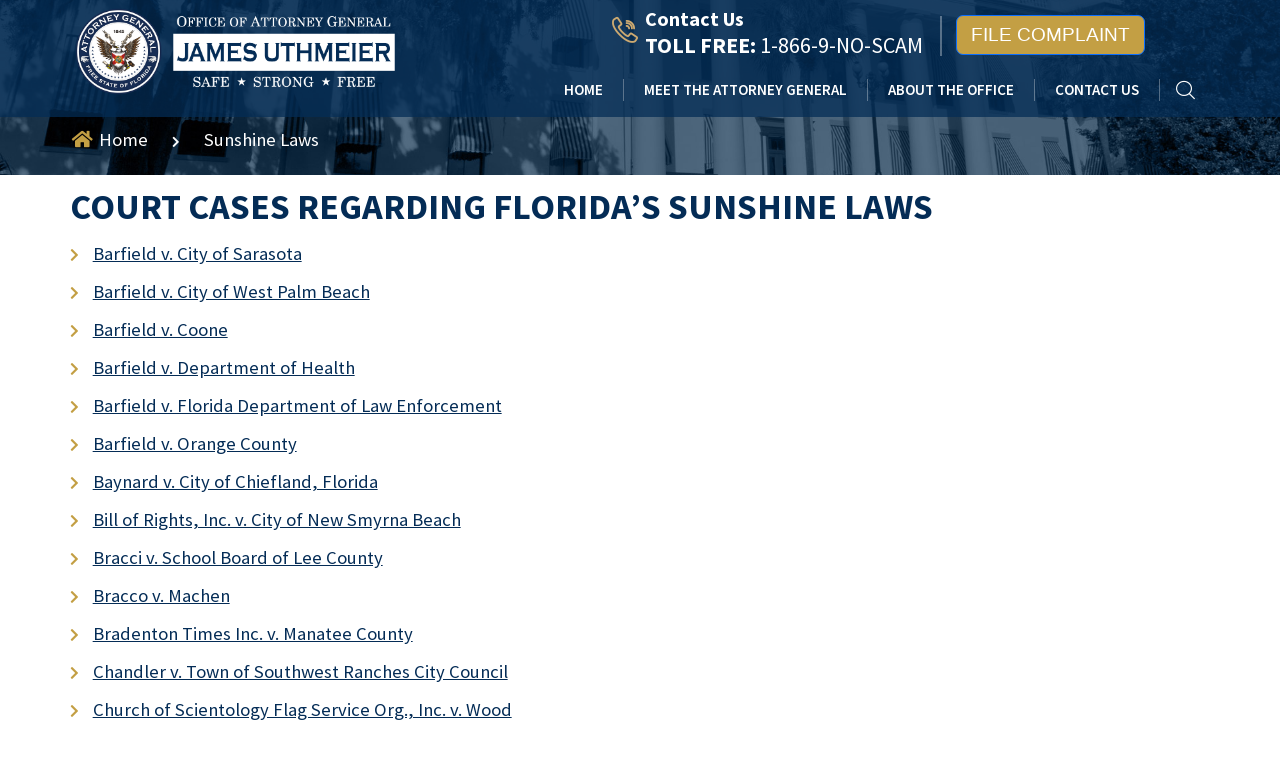

--- FILE ---
content_type: text/html; charset=UTF-8
request_url: https://www.myfloridalegal.com/sunshine-laws
body_size: 53781
content:
<!DOCTYPE html>
<html lang="en" dir="ltr" prefix="content: http://purl.org/rss/1.0/modules/content/  dc: http://purl.org/dc/terms/  foaf: http://xmlns.com/foaf/0.1/  og: http://ogp.me/ns#  rdfs: http://www.w3.org/2000/01/rdf-schema#  schema: http://schema.org/  sioc: http://rdfs.org/sioc/ns#  sioct: http://rdfs.org/sioc/types#  skos: http://www.w3.org/2004/02/skos/core#  xsd: http://www.w3.org/2001/XMLSchema# ">
  <head>
    <meta charset="utf-8" />
<meta name="Generator" content="Drupal 9 (https://www.drupal.org)" />
<meta name="MobileOptimized" content="width" />
<meta name="HandheldFriendly" content="true" />
<meta name="viewport" content="width=device-width, initial-scale=1.0" />
<link rel="icon" href="/sites/default/files/logo.ico" type="image/vnd.microsoft.icon" />

    <title>Court Cases Regarding Florida’s Sunshine Laws | My Florida Legal</title>
    <link rel="stylesheet" media="all" href="/core/themes/stable9/css/system/components/ajax-progress.module.css?t4vt1w" />
<link rel="stylesheet" media="all" href="/core/themes/stable9/css/system/components/align.module.css?t4vt1w" />
<link rel="stylesheet" media="all" href="/core/themes/stable9/css/system/components/autocomplete-loading.module.css?t4vt1w" />
<link rel="stylesheet" media="all" href="/core/themes/stable9/css/system/components/fieldgroup.module.css?t4vt1w" />
<link rel="stylesheet" media="all" href="/core/themes/stable9/css/system/components/container-inline.module.css?t4vt1w" />
<link rel="stylesheet" media="all" href="/core/themes/stable9/css/system/components/clearfix.module.css?t4vt1w" />
<link rel="stylesheet" media="all" href="/core/themes/stable9/css/system/components/details.module.css?t4vt1w" />
<link rel="stylesheet" media="all" href="/core/themes/stable9/css/system/components/hidden.module.css?t4vt1w" />
<link rel="stylesheet" media="all" href="/core/themes/stable9/css/system/components/item-list.module.css?t4vt1w" />
<link rel="stylesheet" media="all" href="/core/themes/stable9/css/system/components/js.module.css?t4vt1w" />
<link rel="stylesheet" media="all" href="/core/themes/stable9/css/system/components/nowrap.module.css?t4vt1w" />
<link rel="stylesheet" media="all" href="/core/themes/stable9/css/system/components/position-container.module.css?t4vt1w" />
<link rel="stylesheet" media="all" href="/core/themes/stable9/css/system/components/progress.module.css?t4vt1w" />
<link rel="stylesheet" media="all" href="/core/themes/stable9/css/system/components/reset-appearance.module.css?t4vt1w" />
<link rel="stylesheet" media="all" href="/core/themes/stable9/css/system/components/resize.module.css?t4vt1w" />
<link rel="stylesheet" media="all" href="/core/themes/stable9/css/system/components/sticky-header.module.css?t4vt1w" />
<link rel="stylesheet" media="all" href="/core/themes/stable9/css/system/components/system-status-counter.css?t4vt1w" />
<link rel="stylesheet" media="all" href="/core/themes/stable9/css/system/components/system-status-report-counters.css?t4vt1w" />
<link rel="stylesheet" media="all" href="/core/themes/stable9/css/system/components/system-status-report-general-info.css?t4vt1w" />
<link rel="stylesheet" media="all" href="/core/themes/stable9/css/system/components/tabledrag.module.css?t4vt1w" />
<link rel="stylesheet" media="all" href="/core/themes/stable9/css/system/components/tablesort.module.css?t4vt1w" />
<link rel="stylesheet" media="all" href="/core/themes/stable9/css/system/components/tree-child.module.css?t4vt1w" />
<link rel="stylesheet" media="all" href="/core/themes/stable9/css/views/views.module.css?t4vt1w" />
<link rel="stylesheet" media="all" href="/modules/contrib/sitewide_alert/css/sitewide_alert.css?t4vt1w" />
<link rel="stylesheet" media="all" href="https://cdn.jsdelivr.net/npm/@fortawesome/fontawesome-free@5.15.4/css/fontawesome.min.css" />
<link rel="stylesheet" media="all" href="/themes/custom/my_florida_legal/css/font-icons.css?t4vt1w" />
<link rel="stylesheet" media="all" href="/themes/custom/my_florida_legal/css/plugins.css?t4vt1w" />
<link rel="stylesheet" media="all" href="/themes/custom/my_florida_legal/css/style.css?t4vt1w" />
<link rel="stylesheet" media="all" href="/themes/custom/my_florida_legal/css/responsive.css?t4vt1w" />
<link rel="stylesheet" media="all" href="https://cdnjs.cloudflare.com/ajax/libs/bootstrap-datepicker/1.9.0/css/bootstrap-datepicker.min.css" />
<link rel="stylesheet" media="all" href="/sites/default/files/css_editor/my_florida_legal.css?t4vt1w" />

    <script src="/core/assets/vendor/jquery/jquery.min.js?v=3.6.3"></script>
<script src="/themes/custom/my_florida_legal/js/mfl.js?v=1.x"></script>

  </head>
  <body>
        <a href="#main-content" class="visually-hidden focusable">
      Skip to main content
    </a>
    
      <div class="dialog-off-canvas-main-canvas" data-off-canvas-main-canvas>
      <div>
    
        <div id="block-sitewidealert" class="settings-tray-editable" data-drupal-settingstray="editable">
    
        
            <div data-sitewide-alert></div>
        </div>

  </div>

<div class="body-wrapper layout-container mfl-container">
            <!-- DocID   -->
  <header role="banner"
        class="ltn__header-area ltn__header-5 ltn__header-logo-and-mobile-menu-in-mobile ltn__header-transparent ltn__header-logo-and-mobile-menu gradient-color-4---">
    <!-- ltn__header-top-area start -->
                    <div class="ltn__header-top-area top-area-color-white">
    <div class="container">
        <div class="row d-flex justify-content-end">
            <div class="col-md-12 d-flex justify-content-end">
                <div class="ltn__top-bar-menu">
                                        
                    <ul>
                        
                        <li class="postion_relative">
                            
                            <a href="#"><span class="top_call_icon">
                                <i class="icon-call color_prime">Call</i> </span>
                            </a>
                            <div class="number_1"><a href="#">Contact Us </a>
                                <h4 class="text-white h4_style"><a href="#">
                                     <span style="font-weight: 400;"><strong>TOLL FREE: </strong> 1-866-9-NO-SCAM</span> </a>
                                </h4>
                            </div>                      

                            <div class="border_right">&nbsp;</div>
                        </li>

                        <li class="border_none">
                                                        <a class="btn btn-primary covid_button text-uppercase"
                                href="/page/E3EB45228E9229DD85257B05006E32EC">File Complaint</a>
                        </li>

                        <li class="border_none">
                            
                            <div id="google_translate_element"></div>
                            
                            <script type="text/javascript" src="//translate.google.com/translate_a/element.js?cb=googleTranslateElementInit"></script>
                            <script type="text/javascript">
                                function googleTranslateElementInit() {
                                    new google.translate.TranslateElement({
                                        pageLanguage: 'en',
										includedLanguages: 'es,en',                                        layout: google.translate.TranslateElement.InlineLayout.SIMPLE
                                    }, 'google_translate_element');
                                }
                            </script>                           

                        </li>

                        <li class="border_none">
                            <div class="ltn__social-media mt-20">
                            <ul>
                                <li>
                                                                </li>
                            </ul>
                            </div>
                        </li>
                    </ul>

                </div>
            </div>
        </div>
    </div>
</div> 



                     
                <!-- ltn__header-top-area end -->
    <!-- ltn__header-middle-area start -->
<div class="ltn__header-middle-area">
    <div class="container bg_menu position-relative">
        <div class="site-logo-wrap">
            <div class="site-logo">
                <a href="/"><img src="/img/oag-seal-left.png" alt="Logo" style="width: 350px; margin-left:-30px;"></a>
            </div>
        </div>

        <div class="row d-flex justify-content-end">

            <div
                class="col-md-12 d-flex justify-content-end header-menu-column menu-color-white position-relative">
                                <div class="header-menu d-none d-xl-block">
                    
                                         
                    <nav>
                        <div class="ltn__main-menu">
                            <ul>
                                                                    <li class="menu-icon"><a href="/">Home</a>
                                                                        </li>
                                                                       
                                                                    <li class="menu-icon"><a href="/ag-bio">Meet the Attorney General</a>
                                                                                                                                                                                                                                                                                            
                                                                                    <ul>
                                                                                
                                                                                                                                    <li><a href="/ag-bio">Attorney General James Uthmeier</a></li>
                                                                                                                                                                                <li><a href="/official-photo">Official Photo</a></li>
                                                                                    
                                        </ul>
                                                                        </li>
                                                                       
                                                                    <li class="menu-icon"><a href="#about">About the Office</a>
                                                                                                                                                                                                                                                                                                                                                                                                                                                                                                                                                                                                                                                                    
                                                                                    <ul class="mega-menu">
                                                                                
                                                                                    
                                                    <li><span class="subheader">Departments</span>
                                                        <ul>
                                                                                                                    <li><a href="/page/legal-opinions">AG Opinions</a></li>
                                                                                                                    <li><a href="/antitrust">Antitrust</a></li>
                                                                                                                    <li><a href="/civil-legal-services">Civil Legal Services</a></li>
                                                                                                                    <li><a href="/civil-litigation-division">Civil Litigation</a></li>
                                                                                                                    <li><a href="/consumer-protection">Consumer Protection</a></li>
                                                                                                                    <li><a href="/criminal-appeals">Criminal Appeals</a></li>
                                                                                                                    <li><a href="/litigation-services">Litigation Services </a></li>
                                                                                                                    <li><a href="/medicaid-fraud-control-unit">Medicaid Fraud</a></li>
                                                                                                                    <li><a href="https://legacy.myfloridalegal.com/Contact.nsf/ParentalRights?OpenForm=">Parental Rights</a></li>
                                                                                                                    <li><a href="/solicitor-general">Solicitor General</a></li>
                                                                                                                    <li><a href="/statewide-prosecution">Statewide Prosecution</a></li>
                                                                                                                </ul>
                                                    </li>
                                               
                                                                                                                                
                                                    <li><span class="subheader">Programs</span>
                                                        <ul>
                                                                                                                    <li><a href="/home-page/back-the-blue">Back the Blue</a></li>
                                                                                                                    <li><a href="https://beafloridahero.com/">Be a Florida Hero</a></li>
                                                                                                                    <li><a href="/consumer-protection/consumer-alerts">Consumer Alerts</a></li>
                                                                                                                    <li><a href="/criminal-justice">Criminal Justice Programs</a></li>
                                                                                                                    <li><a href="/consumer-protection/mvap">Military and Veterans Assistance Program</a></li>
                                                                                                                    <li><a href="/seniors-vs-crime">Seniors vs. Crime</a></li>
                                                                                                                    <li><a href="/cold-case-investigations-unit">Cold Case Investigations Unit</a></li>
                                                                                                                </ul>
                                                    </li>
                                               
                                                                                                                                
                                                    <li><span class="subheader">Services</span>
                                                        <ul>
                                                                                                                    <li><a href="/civil-rights">Civil Rights</a></li>
                                                                                                                    <li><a href="/human-trafficking">Human Trafficking Prevention and Awareness</a></li>
                                                                                                                    <li><a href="/identity-theft/identity-theft">Identity Theft</a></li>
                                                                                                                    <li><a href="/lemon-law">Lemon Law</a></li>
                                                                                                                    <li><a href="/overview/office-of-inspector-general">Office of Inspector General</a></li>
                                                                                                                    <li><a href="/open-government">Open Government</a></li>
                                                                                                                    <li><a href="/victim-programs">Victims Services</a></li>
                                                                                                                </ul>
                                                    </li>
                                               
                                                                                    
                                        </ul>
                                                                        </li>
                                                                       
                                                                    <li class="menu-icon"><a href="/">Contact Us</a>
                                                                                                                                                                                                                                                                                                                                                                                                                                                                    
                                                                                    <ul>
                                                                                
                                                                                                                                    <li><a href="https://www.myfloridalegal.com/contact/offices">Addresses &amp; Phone Numbers</a></li>
                                                                                                                                                                                <li><a href="/how-to-contact-us/file-a-complaint">File A Complaint</a></li>
                                                                                                                                                                                <li><a href="/form/citizen-services-contact-form">General Inquiries</a></li>
                                                                                                                                                                                <li><a href="/overview/communications-office">Media Contact</a></li>
                                                                                    
                                        </ul>
                                                                        </li>
                                                                       
                                                                 <div class="header-search-wrap">
                                        <div class="header-search-1">
                                            <div class="search-icon">
                                                <i class="icon-search for-search-show"></i>
                                                <i class="icon-cancel  for-search-close"></i>
                                            </div>
                                        </div>
                                        <div class="header-search-1-form">
                                            <form id="top-search" method="get" action="/search/pages">
                                                <input type="text" id="search-keys" name="keys" value=""
                                                    placeholder="Search here..." />
                                                <button type="submit">
                                                    <span><i class="icon-search"></i></span>
                                                </button>
                                            </form>
                                        </div>
                                    </div>
                            </ul>
                        </div>
                    </nav>
                </div>
            </div>
            <div class="col-md-1 ltn__header-options ltn__header-options-2 mb-sm-20">
                <!-- header-search-1 -->



            </div>
            <div class="col--- ltn__header-options ltn__header-options-2 ">
                <!-- Mobile Menu Button -->
                <div class="mobile-menu-toggle d-xl-none">
                    <a href="#ltn__utilize-mobile-menu" class="ltn__utilize-toggle">
                        <svg viewBox="0 0 800 600">
                            <path
                                d="M300,220 C300,220 520,220 540,220 C740,220 640,540 520,420 C440,340 300,200 300,200"
                                id="top"></path>
                            <path d="M300,320 L540,320" id="middle"></path>
                            <path
                                d="M300,210 C300,210 520,210 540,210 C740,210 640,530 520,410 C440,330 300,190 300,190"
                                id="bottom"
                                transform="translate(480, 320) scale(1, -1) translate(-480, -318) "></path>
                        </svg>
                    </a>
                </div>
            </div>
        </div>
    </div>
</div>
<!-- ltn__header-middle-area end -->

<!-- Utilize Mobile Menu Start -->
<div id="ltn__utilize-mobile-menu" class="ltn__utilize ltn__utilize-mobile-menu">
    <div class="ltn__utilize-menu-inner ltn__scrollbar">
        <div class="ltn__utilize-menu-head">
            <div>
                <a href="#"><img src="/img/logo.png" alt="Logo"></a>
            </div>
            <button class="ltn__utilize-close">×</button>
        </div>
        <div class="ltn__utilize-menu-search-form">
            <form id="top-search2" method="get" action="/search/pages">
                <input type="text" id="search-keys2" name="keys" value="" placeholder="Search here..." >
                <button type="submit"><i class="fas fa-search"></i></button>
            </form>
        </div>
        <div class="ltn__utilize-menu">
            <ul>
                                    <li><a href="/">Home</a>
                                            </li>
                                    <li><a href="/ag-bio">Meet the Attorney General</a>
                                                    <ul class="sub-menu">                            
                                                                                                <li><a href="/ag-bio">Attorney General James Uthmeier</a></li>
                                                                                                                                <li><a href="/official-photo">Official Photo</a></li>
                                                                                        </ul>
                                            </li>
                                    <li><a href="#about">About the Office</a>
                                                    <ul class="sub-menu">                            
                                                                                                <li><a href="#" class="category_menu">Departments</a>
                                        <ul>
                                                                                            <li><a href="/page/legal-opinions">AG Opinions</a></li>
                                                                                            <li><a href="/antitrust">Antitrust</a></li>
                                                                                            <li><a href="/civil-legal-services">Civil Legal Services</a></li>
                                                                                            <li><a href="/civil-litigation-division">Civil Litigation</a></li>
                                                                                            <li><a href="/consumer-protection">Consumer Protection</a></li>
                                                                                            <li><a href="/criminal-appeals">Criminal Appeals</a></li>
                                                                                            <li><a href="/litigation-services">Litigation Services </a></li>
                                                                                            <li><a href="/medicaid-fraud-control-unit">Medicaid Fraud</a></li>
                                                                                            <li><a href="https://legacy.myfloridalegal.com/Contact.nsf/ParentalRights?OpenForm=">Parental Rights</a></li>
                                                                                            <li><a href="/solicitor-general">Solicitor General</a></li>
                                                                                            <li><a href="/statewide-prosecution">Statewide Prosecution</a></li>
                                                                                    </ul>
                                    </li>
                                                                                                                                <li><a href="#" class="category_menu">Programs</a>
                                        <ul>
                                                                                            <li><a href="/home-page/back-the-blue">Back the Blue</a></li>
                                                                                            <li><a href="https://beafloridahero.com/">Be a Florida Hero</a></li>
                                                                                            <li><a href="/consumer-protection/consumer-alerts">Consumer Alerts</a></li>
                                                                                            <li><a href="/criminal-justice">Criminal Justice Programs</a></li>
                                                                                            <li><a href="/consumer-protection/mvap">Military and Veterans Assistance Program</a></li>
                                                                                            <li><a href="/seniors-vs-crime">Seniors vs. Crime</a></li>
                                                                                            <li><a href="/cold-case-investigations-unit">Cold Case Investigations Unit</a></li>
                                                                                    </ul>
                                    </li>
                                                                                                                                <li><a href="#" class="category_menu">Services</a>
                                        <ul>
                                                                                            <li><a href="/civil-rights">Civil Rights</a></li>
                                                                                            <li><a href="/human-trafficking">Human Trafficking Prevention and Awareness</a></li>
                                                                                            <li><a href="/identity-theft/identity-theft">Identity Theft</a></li>
                                                                                            <li><a href="/lemon-law">Lemon Law</a></li>
                                                                                            <li><a href="/overview/office-of-inspector-general">Office of Inspector General</a></li>
                                                                                            <li><a href="/open-government">Open Government</a></li>
                                                                                            <li><a href="/victim-programs">Victims Services</a></li>
                                                                                    </ul>
                                    </li>
                                                                                        </ul>
                                            </li>
                                    <li><a href="/">Contact Us</a>
                                                    <ul class="sub-menu">                            
                                                                                                <li><a href="https://www.myfloridalegal.com/contact/offices">Addresses &amp; Phone Numbers</a></li>
                                                                                                                                <li><a href="/how-to-contact-us/file-a-complaint">File A Complaint</a></li>
                                                                                                                                <li><a href="/form/citizen-services-contact-form">General Inquiries</a></li>
                                                                                                                                <li><a href="/overview/communications-office">Media Contact</a></li>
                                                                                        </ul>
                                            </li>
                            </ul>
        </div>

    </div>
</div>
<!-- Utilize Mobile Menu End -->

<div class="ltn__utilize-overlay"></div>


    <div class="container">
<div class="row">
<div class="col-lg-12">
  <nav role="navigation" aria-labelledby="system-breadcrumb" class="home-breadcrumb">
    <h2 id="system-breadcrumb" class="visually-hidden">Breadcrumb</h2>
    <ol>
          <li>
                  <a class="text-white" href="/">
                        <span class="ltn__secondary-color">
              <i class="fas fa-home" aria-hidden="true"></i>
            </span>
                      Home</a>
              </li>
          <li>
                  <a class="text-white" href="/sunshine-laws">
                      Sunshine Laws</a>
              </li>
        </ol>
  </nav>
</div>
</div>
</div>

      </header>
      <div class="ltn__slide-item ltn__slide-item-2 ltn__slide-item-4 bg-image"></div>
    
  
    <div>
    <div data-drupal-messages-fallback class="hidden"></div>

  </div>

  

  
    <main role="main">
    <a id="main-content" tabindex="-1"></a>
    <div class="clearfix"></div>
            <section class="news_section">
            <div class="container">
                                <div class="row">
                    <div class="col-lg-12">
                                                
                        <div id="english-body"  class="layout-content">                       
                              <div>
    <div id="block-my-florida-legal-page-title">
      
    <h1 class="main_heading1 animated fadeIn">Court Cases Regarding Florida’s Sunshine Laws</h1>

  </div>
        <div id="block-my-florida-legal-content">
    
        
            

    <div class="views-element-container"><div class="js-view-dom-id-7a5eed00b7a7157d0d96b337ac8c2570fecdeaee0860afc72981a1159e5daa54 position-static">
  
  
  

  
  
  

  <div class="item-list">
  
  <ul>

          <li><div class="views-field views-field-title"><span class="field-content">
        <a href="/sunshine-laws/barfield-v-city-of-sarasota" hreflang="en">Barfield v. City of Sarasota</a>
    </span></div></li>
          <li><div class="views-field views-field-title"><span class="field-content">
        <a href="/sunshine-laws/barfield-v-city-of-west-palm-beach" hreflang="en">Barfield v. City of West Palm Beach</a>
    </span></div></li>
          <li><div class="views-field views-field-title"><span class="field-content">
        <a href="/sunshine-laws/barfield-v-coone" hreflang="en">Barfield v. Coone</a>
    </span></div></li>
          <li><div class="views-field views-field-title"><span class="field-content">
        <a href="/sunshine-laws/barfield-v-department-of-health" hreflang="en">Barfield v. Department of Health</a>
    </span></div></li>
          <li><div class="views-field views-field-title"><span class="field-content">
        <a href="/sunshine-laws/barfield-v-florida-department-of-law-enforcement" hreflang="en">Barfield v. Florida Department of Law Enforcement</a>
    </span></div></li>
          <li><div class="views-field views-field-title"><span class="field-content">
        <a href="/sunshine-laws/barfield-v-orange-county" hreflang="en">Barfield v. Orange County</a>
    </span></div></li>
          <li><div class="views-field views-field-title"><span class="field-content">
        <a href="/sunshine-laws/baynard-v-city-of-chiefland-florida" hreflang="en">Baynard v. City of Chiefland, Florida</a>
    </span></div></li>
          <li><div class="views-field views-field-title"><span class="field-content">
        <a href="/sunshine-laws/bill-of-rights-inc-v-city-of-new-smyrna-beach" hreflang="en">Bill of Rights, Inc. v. City of New Smyrna Beach</a>
    </span></div></li>
          <li><div class="views-field views-field-title"><span class="field-content">
        <a href="/sunshine-laws/bracci-v-school-board-of-lee-county" hreflang="en">Bracci v. School Board of Lee County</a>
    </span></div></li>
          <li><div class="views-field views-field-title"><span class="field-content">
        <a href="/sunshine-laws/bracco-v-machen" hreflang="en">Bracco v. Machen</a>
    </span></div></li>
          <li><div class="views-field views-field-title"><span class="field-content">
        <a href="/sunshine-laws/bradenton-times-inc-v-manatee-county" hreflang="en">Bradenton Times Inc. v. Manatee County</a>
    </span></div></li>
          <li><div class="views-field views-field-title"><span class="field-content">
        <a href="/sunshine-laws/chandler-v-town-of-southwest-ranches-city-council" hreflang="en">Chandler v. Town of Southwest Ranches City Council</a>
    </span></div></li>
          <li><div class="views-field views-field-title"><span class="field-content">
        <a href="/sunshine-laws/church-of-scientology-flag-service-org-inc-v-wood" hreflang="en">Church of Scientology Flag Service Org., Inc. v. Wood</a>
    </span></div></li>
          <li><div class="views-field views-field-title"><span class="field-content">
        <a href="/sunshine-laws/citizens-for-a-better-royal-palm-beach-inc-v-village-of-royal-palm-beach" hreflang="en">Citizens for a Better Royal Palm Beach, Inc. v. Village of Royal Palm Beach</a>
    </span></div></li>
          <li><div class="views-field views-field-title"><span class="field-content">
        <a href="/sunshine-laws/citizens-for-sunshine-inc-v-city-of-sarasota-2012" hreflang="en">Citizens for Sunshine Inc, v. City of Sarasota (2012)</a>
    </span></div></li>
          <li><div class="views-field views-field-title"><span class="field-content">
        <a href="/sunshine-laws/citizens-for-sunshine-inc-v-city-of-sarasota-2016" hreflang="en">Citizens for Sunshine Inc, v. City of Sarasota (2016)</a>
    </span></div></li>
          <li><div class="views-field views-field-title"><span class="field-content">
        <a href="/sunshine-laws/city-of-bradenton-beach-v-metz-" hreflang="en">City of Bradenton Beach v. Metz </a>
    </span></div></li>
          <li><div class="views-field views-field-title"><span class="field-content">
        <a href="/sunshine-laws/city-of-gainesville-v-gainesville-sun-publishing-company" hreflang="en">City of Gainesville v. Gainesville Sun Publishing Company</a>
    </span></div></li>
          <li><div class="views-field views-field-title"><span class="field-content">
        <a href="/sunshine-laws/city-of-pinellas-park-v-times-publishing-company" hreflang="en">City of Pinellas Park v. Times Publishing Company</a>
    </span></div></li>
          <li><div class="views-field views-field-title"><span class="field-content">
        <a href="/sunshine-laws/city-of-st-petersburg-v-st-petersburg-junior-college" hreflang="en">City of St. Petersburg v. St. Petersburg Junior College</a>
    </span></div></li>
          <li><div class="views-field views-field-title"><span class="field-content">
        <a href="/sunshine-laws/city-of-tallahassee-vs-federated-publications-inc" hreflang="en">City of Tallahassee vs. Federated Publications, Inc.</a>
    </span></div></li>
          <li><div class="views-field views-field-title"><span class="field-content">
        <a href="/sunshine-laws/cone-graham-inc-v-state-of-florida" hreflang="en">Cone &amp; Graham, Inc. v. State of Florida</a>
    </span></div></li>
          <li><div class="views-field views-field-title"><span class="field-content">
        <a href="/sunshine-laws/dodd-v-mauti" hreflang="en">Dodd v. Mauti</a>
    </span></div></li>
          <li><div class="views-field views-field-title"><span class="field-content">
        <a href="/sunshine-laws/dore-v-sliger" hreflang="en">Dore v. Sliger</a>
    </span></div></li>
          <li><div class="views-field views-field-title"><span class="field-content">
        <a href="/sunshine-laws/federated-publications-v-aramark-healthcare-support-services" hreflang="en">Federated Publications v. Aramark Healthcare Support Services</a>
    </span></div></li>
          <li><div class="views-field views-field-title"><span class="field-content">
        <a href="/sunshine-laws/florida-keys-aqueduct-authority-v-board-of-county-commissioners-monroe-county-florida" hreflang="en">Florida Keys Aqueduct Authority v. Board of County Commissioners, Monroe County, Florida</a>
    </span></div></li>
          <li><div class="views-field views-field-title"><span class="field-content">
        <a href="/sunshine-laws/florida-sugar-cane-league-inc-v-florida-department-of-environmental-regulation-1991" hreflang="en">Florida Sugar Cane League, Inc. v. Florida Department of Environmental Regulation 1991</a>
    </span></div></li>
          <li><div class="views-field views-field-title"><span class="field-content">
        <a href="/sunshine-laws/florida-sugar-cane-league-inc-v-florida-department-of-environmental-regulation-1992" hreflang="en">Florida Sugar Cane League, Inc. v. Florida Department of Environmental Regulation 1992</a>
    </span></div></li>
          <li><div class="views-field views-field-title"><span class="field-content">
        <a href="/sunshine-laws/fraternal-order-of-police-consolidated-lodge-5-30-inc-v-the-consolidated-city-of-jacksonville-" hreflang="en">Fraternal Order of Police, Consolidated Lodge 5-30, Inc. v. The Consolidated City of Jacksonville </a>
    </span></div></li>
          <li><div class="views-field views-field-title"><span class="field-content">
        <a href="/sunshine-laws/gateway-southeast-properties-inc-v-town-of-medley" hreflang="en">Gateway Southeast Properties, Inc. v. Town of Medley</a>
    </span></div></li>
    
  </ul>

</div>

      <nav class="pager" role="navigation" aria-labelledby="pagination-heading">
    <h4 id="pagination-heading" class="visually-hidden">Pagination</h4>
    <ul class="pager__items js-pager__items">
                                                        <li class="pager__item is-active">
                                          <a href="?page=0" title="Current page">
            <span class="visually-hidden">
              Current page
            </span>1</a>
        </li>
              <li class="pager__item">
                                          <a href="?page=1" title="Go to page 2">
            <span class="visually-hidden">
              Page
            </span>2</a>
        </li>
              <li class="pager__item">
                                          <a href="?page=2" title="Go to page 3">
            <span class="visually-hidden">
              Page
            </span>3</a>
        </li>
              <li class="pager__item">
                                          <a href="?page=3" title="Go to page 4">
            <span class="visually-hidden">
              Page
            </span>4</a>
        </li>
                                      <li class="pager__item pager__item--next">
          <a href="?page=1" title="Go to next page" rel="next">
            <span class="visually-hidden">Next page</span>
            <span aria-hidden="true">››</span>
          </a>
        </li>
                          <li class="pager__item pager__item--last">
          <a href="?page=3" title="Go to last page">
            <span class="visually-hidden">Last page</span>
            <span aria-hidden="true">Last »</span>
          </a>
        </li>
          </ul>
  </nav>


  
  

  
  
</div>
</div>


        </div>

  </div>

                        </div>

                        
                </div>
            </div>
        </section>
      
  </main>

      <footer class="ltn__footer-area">
    <div class="footer-top-area footer_bg plr--5">
        <div class="container">
            <div class="row">

                <div class="col-xl-3 col-md-6 col-sm-6 col-12">
                    <div class="footer-widget footer-menu-widget clearfix">
                        <h3 class="footer-title">Resources</h3>
                        <div class="footer-menu">
                            <ul>
                                                                                                    <li><a href="/page/legal-opinions">AG Opinions</a></li>
                                                                    <li><a href="/home-page/annual-regulatory-plan">Annual Regulatory Plan</a></li>
                                                                    <li><a href="/consumer-protection">Consumer Protection</a></li>
                                                                    <li><a href="/home-page/doing-business-with-the-office-of-the-attorney-general">Doing Business with the Office</a></li>
                                                                    <li><a href="/overview/frequently-asked-questions">FAQ</a></li>
                                                                    <li><a href="/sites/default/files/2025-01/digital-bill-of-rights-annual-report.pdf">Florida Digital Bill of Rights Annual Enforcement Report</a></li>
                                                                    <li><a href="/opioid-settlement">Opioid Settlements</a></li>
                                                                    <li><a href="https://www.myfloridalegal.com/sites/default/files/2023-05/28-101.001%20Description%20of%20DLA.pdf">Statement of Agency Organization and Operation</a></li>
                                                            </ul>
                        </div>
                    </div>
                </div>
                <div class="col-xl-3 col-md-6 col-sm-6 col-12">
                    <div class="footer-widget footer-menu-widget clearfix">
                        <h3 class="footer-title">Quick Links</h3>
                        <div class="footer-menu">
                            <ul>
                                                                                                                                                                                        <li><a href="/consumer-protection/consumer-alerts">Consumer Alerts</a></li>
                                                                                                                                                                <li><a href="/consumer-protection/mvap">Military and Veterans Assistance Program</a></li>
                                                                                                                                                                <li><a href="/open-government">Open Government</a></li>
                                                                                                                                                                <li><a href="https://doseofrealityfl.com/">Dose of Reality Florida </a></li>
                                                                                                                                                                <li><a href="https://www.crimepreventionsummit.com/">Crime Prevention Summit</a></li>
                                                                                                                                                                                                                                                                                                                                                                                                                                                                                                                                                                                                                                                                                                                                                                                                                                            </ul>
                        </div>
                    </div>
                </div>

                <div class="col-xl-3 col-md-6 col-sm-6 col-12">
                    <div class="footer-widget footer-menu-widget clearfix">
                        <h3 class="footer-title visually_hide">&nbsp;</h3>
                        <div class="footer-menu">
                            <ul>
                                                                                                                                                                                                                                                                                                                                                                                                                                                                                                                                                                                                                        <li><a href="/employment-opportunities">Employment</a></li>
                                                                                                                                                                <li><a href="/how-to-contact-us/file-a-complaint">File a Complaint</a></li>
                                                                                                                                                                <li><a href="http://humantraffickingsummit.com/">Human Trafficking Summit</a></li>
                                                                                                                                                                <li><a href="/victim-programs">Victim Services</a></li>
                                                                                                                                                                <li><a href="https://www.myfloridalegal.com/DozierSchool">Dozier Claims</a></li>
                                                                                                                                                                <li><a href="/NDD">Nicotine Dispensing Device Directory</a></li>
                                                                                                                                                                <li><a href="/sites/default/files/agjulawfirmpolicy.pdf">Attorney General&#039;s Policy Memorandum Regarding Outside Counsel for the State of Florida</a></li>
                                                                                                                                                                <li><a href="/sites/default/files/ag_guidance_letter_9.15.pdf">AG’s Guidance Regarding Open Carry Laws Following McDaniels</a></li>
                                                                                                                                        </ul>
                        </div>
                    </div>
                </div>

                <div class="col-xl-3 col-md-6 col-sm-6 col-12">
                    <div class="footer-widget footer-about-widget">
                        <div class="footer-logo">
                            <div>
                                <img src="/img/logo.png" alt="Logo">
                            </div>
                        </div>
                        <p class="text-white mb-4 mt-4" style="white-space: nowrap">
                            Office of the Attorney General<br />
                            State of Florida<br />
                            PL-01, The Capitol<br />
                            Tallahassee, FL 32399-1050</p>


                    </div>
                </div>
            </div>
        </div>
    </div>
    <div class="ltn__copyright-area ltn__copyright-2 section-bg-7 color_b plr--5">
        <div class="container ltn__border-top-2">
            <div class="row">
                <div class="col-md-6 col-12">
                    <div class="ltn__social-media mt-20">
                        <ul>
                                                        <li>
                                                        </li>
                            
                        </ul>
                    </div>

                </div>
                <div class="col-md-6 col-12 align-self-center">
                    <div class="ltn__copyright-design clearfix">
                        <p class="pull-right1 color_b"><a href="/open-government/privacy-policy">Privacy Policy</a> | © <span class="current-year color_b">2026</span>
                            State of
                            Florida. All rights reserved.

                        </p>
                    </div>
                </div>
            </div>
        </div>
    </div>
</footer>

<script>(function(d){var s = d.createElement("script");s.setAttribute("data-account", "NZ8GoxRrml");s.setAttribute("src", "https://cdn.userway.org/widget.js");(d.body || d.head).appendChild(s);})(document)</script><noscript>Please ensure Javascript is enabled for purposes of <a href="https://userway.org">website accessibility</a></noscript>

  <script>
        $(document).ready(function (e) {
            $('img[usemap]').rwdImageMaps();
        });
    </script>
</div>
  </div>

    <script>(function(d){var s = d.createElement("script");s.setAttribute("data-account", "NZ8GoxRrml");s.setAttribute("src", "https://cdn.userway.org/widget.js");(d.body || d.head).appendChild(s);})(document)</script>
<noscript>Please ensure Javascript is enabled for purposes of <a href="https://userway.org">website accessibility</a></noscript>
<script async="async" src="https://www.googletagmanager.com/gtag/js?id=UA-266957799-1"></script>
<script>
  window.dataLayer = window.dataLayer || [];
  function gtag(){dataLayer.push(arguments);}
  gtag('js', new Date());

  gtag('config', 'UA-266957799-1');
</script>
<script async="async" src="https://www.googletagmanager.com/gtag/js?id=G-E2JYGZ70HC"></script>
<script> window.dataLayer = window.dataLayer || []; function gtag(){dataLayer.push(arguments);} gtag('js', new Date()); gtag('config', 'G-E2JYGZ70HC'); </script>
<script></script>

    <script type="application/json" data-drupal-selector="drupal-settings-json">{"path":{"baseUrl":"\/","scriptPath":null,"pathPrefix":"","currentPath":"sunshine-laws","currentPathIsAdmin":false,"isFront":false,"currentLanguage":"en"},"pluralDelimiter":"\u0003","suppressDeprecationErrors":true,"sitewideAlert":{"refreshInterval":15000,"automaticRefresh":true},"user":{"uid":0,"permissionsHash":"8c4b1e6a26b6893f79e660daf051909883abd360b63647e2d9c0f3ce52113f01"}}</script>
<script src="/core/misc/polyfills/element.matches.js?v=9.5.7"></script>
<script src="/core/assets/vendor/once/once.min.js?v=1.0.1"></script>
<script src="/core/misc/drupalSettingsLoader.js?v=9.5.7"></script>
<script src="/core/misc/drupal.js?v=9.5.7"></script>
<script src="/core/misc/drupal.init.js?v=9.5.7"></script>
<script src="/themes/custom/my_florida_legal/js/plugins.js?v=1.x"></script>
<script src="/themes/custom/my_florida_legal/js/main.js?v=1.x"></script>
<script src="/themes/custom/my_florida_legal/js/jquery.min.js?v=1.x"></script>
<script src="/themes/custom/my_florida_legal/js/jquery.rwdImageMaps.js?v=1.x"></script>
<script src="https://cdnjs.cloudflare.com/ajax/libs/bootstrap-datepicker/1.9.0/js/bootstrap-datepicker.min.js"></script>
<script src="/modules/contrib/sitewide_alert/js/init.js?v=9.5.7"></script>

  </body>
</html>


--- FILE ---
content_type: text/css
request_url: https://www.myfloridalegal.com/themes/custom/my_florida_legal/css/responsive.css?t4vt1w
body_size: 8061
content:
/* ====================================================
    Responsive
==================================================== */
/* Desktop 1200 - up */
/* @media (max-width: 1199px) { */ /* GREATER than 1199 pixel width */
/* .container {
    max-width: 1200px;
} */

@media (min-width: 1199px) and (max-width: 1377px)
{
    .img_2 
    {
        display: none;
    }
    .ltn__header-4 .ltn__header-middle-area, .ltn__header-5 .ltn__header-middle-area {
        background: #042c56ba;
    }
    .bg_menu {
        background:none !important;
    }  
}

/* Normal desktop :992px. (Laptop 14") */
/* (min-width: 991px) and  */
@media (min-width: 350px) and (max-width: 1199px) { /* LESS than or EQUAL to <= 1199 pixel width */
    
    /* Global */
    h1 {
        font-size: 30px;
    }
    h2 {
        font-size: 26px;
    }
    h3 {
        font-size: 22px;
    }
    h4 {
        font-size: 20px;
    }
    h5 {
        font-size: 18px;
    }
    h6 {
        font-size: 16px;
    }
    .number_1 {
        font-size: 11px;
        padding: 5px 0px;
    }
    .h4_style { font-size: 13px; }

    .bg-image {
        height: 165px;
    } 
    .site-logo {
        /* min-width: 180px; */
        width: 275px;
        /* left: 0; */
        margin-top: 18px;
    }

    .container { max-width: 960px; }

    

    .img_2, .img_1
    {
        display: none;
    }
    .ltn__header-4 .ltn__header-middle-area, .ltn__header-5 .ltn__header-middle-area {
        margin-top: -10px;
    }
    .attorny_img {
        z-index: 10;
        padding-top: 86px;
    }
    .padding_1 {
        padding-top: 180px;
      }

    .ltn__slide-item-2 { padding-top: 80px; }

    .ltn__slide-item-inner {
        height: 100%;
        
        display: -webkit-box;
        display: -ms-flexbox;
        display: flex;
        -webkit-box-align: center;
        -ms-flex-align: center;
        align-items: center;
    }

    .even_height {
        height: 696px;
    }
    .ltn__header-4 .ltn__header-middle-area, .ltn__header-5 .ltn__header-middle-area {
        background: #042c56ba;
    }
    .bg_menu {
        background:none !important;
    }
    .ltn__header-options-2 .mobile-menu-toggle>a {        
        margin-bottom: 10px;    
    }

    .ltn__top-bar-menu>ul>li {
        margin: -2px 5px -14px 3px;
    }
}



 
/* Tablet device :768px. */
@media (min-width: 768px) and (max-width: 991px) {
    
    /* Global */
    body {
        font-size: 14px;
    }
    h1 {
        font-size: 26px;
    }
    h2 {
        font-size: 22px;
    }
    h3 {
        font-size: 20px;
    }
    h4 {
        font-size: 18px;
    }
    h5 {
        font-size: 16px;
    }
    h6 {
        font-size: 15px;
    }
    p {
        font-size: 14px;
    }
    .img_2, .img_1
    {
        display: none;
    }
    .mrgin_100 {
        margin-top: 0px;
        z-index: 10;
    }

    

    .section_dark {
        background-color: #042c56;
        position: relative;
    }
    .mt_100 {
        margin-top: 42px;
        position: relative;
    }
    
    .ltn__header-4 .ltn__header-middle-area, .ltn__header-5 .ltn__header-middle-area {
        margin-top: -10px;
        padding: 12px 10px;
    }
    .ltn__header-transparent {
        position: relative;
        width: 100%;
        z-index: 999;
        background-color: transparent;
    }

    .ltn__header-transparent .top-area-color-white {
        background: #042c56;
    }
    .ltn__header-4 .ltn__header-middle-area, .ltn__header-5 .ltn__header-middle-area {
        background: #042c56;
    }
    .attorny_img {
        z-index: 10;
        padding-top: 0px;
    }
    .padding_1 {
        padding-top: 120px;
      }
      .ltn__slide-item-2 {
      
        padding-top: 10px;
    }
    .h4_style
    {
        font-size: 13px;
    }
    .ltn__breadcrumb-area {
        margin-bottom: 30px;
        padding-top: 58px;
        padding-bottom: 58px;
    }
    .number_1 {
        font-size: 11px;
        padding: 5px 0px;
        margin-top: 6px;
    }
    .ltn__top-bar-menu ul li {
        margin: 0 6px -8px 0;
    }
    .visually_hide
    {
        display: none;
    }

    .site-logo {
        min-width: 185px;
        height: 100%;
        position: absolute;
        /* top: -32px; */
        left: 24px;
        display: -webkit-box;
        display: -ms-flexbox;
        display: flex;
        -webkit-box-align: center;
        -ms-flex-align: center;
        align-items: center;
        white-space: nowrap;
    }
    .even_height {
        height: auto;
    }
    .events-item-4 .events-info {
        padding: 30px 30px 64px;
    }
    .pull-right1
    {
    float:unset;
    }
    .hotline_banner
    {
    text-align: left;
    
    }

}

 
/* small mobile :320px. */
@media (max-width: 768px) {
    /* Global */
    body {
        font-size: 14px;
    }
    h1 {
        font-size: 24px;
    }
    h2 {
        font-size: 20px;
    }
    h3 {
        font-size: 18px;
    }
    h4 {
        font-size: 17px;
    }
    h5 {
        font-size: 16px;
    }
    h6 {
        font-size: 14px;
    }
    p {
        font-size: 14px;
    }
    .img_2, .img_1
    {
        display: none;
    }
    .mrgin_100 {
        margin-top:0px;
        z-index: 10;
    }
    
    .section_dark {
        background-color: #042c56;
        position: relative;
    }
    .ltn__header-4 .ltn__header-middle-area, .ltn__header-5 .ltn__header-middle-area {
        margin-top: -10px;
        padding: 12px 4px;
    }
    .ltn__header-transparent {
        position: relative;
        width: 100%;
        z-index: 999;
        background-color: transparent;
    }
    .ltn__header-transparent .top-area-color-white {
        background: #042c56;
    }
    .ltn__header-4 .ltn__header-middle-area, .ltn__header-5 .ltn__header-middle-area {
        background: #042c56;
    }
    
    .ltn__breadcrumb-area {
        margin-bottom: 30px;
        padding-top: 58px;
        padding-bottom: 58px;
    }

    .site-logo {
        min-width: 185px;
        height: 100%;
        position: absolute;
        /* top: -38px; */
        left: 38px;
        /* max-width: 72px; */
        display: -webkit-box;
        display: -ms-flexbox;
        display: flex;
        -webkit-box-align: center;
        -ms-flex-align: center;
        align-items: center;
        white-space: nowrap;
    }

    .border_right
    {
        display: none;
    }
    .padding_1 {
        padding-top: 25px;
        padding-bottom: 20px;
    }
    .example {
        margin-left: 6px;
    }

    .attorny_img {

        padding-top: 44px;
    }
    .even_height {
        height: auto;
    }
    .pull-right1
    {
    float:unset;
    }

    .number_1 {
        font-size: 11px;
        padding: 5px 0px;
        margin-bottom: 0;
    }
    .h4_style {
        font-size: 13px;
        margin-bottom: 0;
    }
    .hotline_banner
    {
    text-align: left;
    
    }
    .visually_hide
    {
        display: none;
    }
    .footer-widget {
        margin-bottom: 20px;
    }

}

@media (min-width: 576px) and (max-width: 768px)
{
    .attorny_img {
        z-index: 10;
        padding-top: 20px;
    }
    .padding_1 {
        padding-top: 80px;
      }

      .ltn__top-bar-menu>ul {
        padding: 0;
        margin: 0px 60px;
    }

}

@media (min-width: 655px) and (max-width: 970px) {
    .ltn__top-bar-menu { margin-left: 22em; margin-right: 4em; }
    .ltn__header-middle-area { margin-top: -90px !important; }
    .bg_menu { background: unset; }
    /* .site-logo { top: -23px !important; } */
}

@media (max-width: 991px) {
    .mfl-container {
        box-sizing: border-box;
        min-width: 330px;
        width: 100%;
        /* padding: 20px; */
    }
}

@media (max-width: 350px) {
    .site-logo {
        width: 250px;
    }
}

--- FILE ---
content_type: text/css
request_url: https://www.myfloridalegal.com/sites/default/files/css_editor/my_florida_legal.css?t4vt1w
body_size: 1377
content:
.print__wrapper.print__wrapper--pdf{
top: auto !important;
}

.nice-select.open .list{
  height: 300px;
overflow-y: scroll;
}
.news_section, .events_new {
  padding: 0;
  position: relative;
  overflow: hidden;
}

.news_section, .events_new {
    padding: 0;
    position: relative;
    overflow: hidden;
    min-height: 350px;
}
@media only screen and (max-width: 768px) 
{
.form-item {
    margin-right: 10px;
    margin-bottom: 8px;
}
  input[type="tel"] {
    background-color: var(--white);
    border: 2px solid var(--border-color-9);
    height: 40px;
    -webkit-box-shadow: none;
    box-shadow: none;
    padding-left: 15px;
    font-size: 14pt;
    color: var(--ltn__paragraph-color);
    width: 100%;
    margin-bottom: 0;
    border-radius: 0;
    padding-right: 40px;
}
.webform-address__province {
  margin: 5px 0px;
}
  .js-form-item-items-per-page label, .js-form-type-select label {
  padding-left: 0em;
}
  .form-select{
    margin-bottom: 7px;
  }
}

.messages.messages--error{
display: none;
}

tbody, td, tfoot, th, thead, tr {
  border-color: #ccc;
  border-style: solid;
  border-width: 1px;
}

.print__wrapper.print__wrapper--pdf {
  top: 0 !important;
  z-index: 99;
}

.field.field--name-body.field--type-text-with-summary.field--label-hidden.field__item {
  margin-top: 50px;
}

.border-solid{
  border: 0.001em solid var(--ltn__heading-color);
  padding: 8px;
}

.heading3{
	font-size: 18px;
}

--- FILE ---
content_type: application/javascript
request_url: https://www.myfloridalegal.com/themes/custom/my_florida_legal/js/mfl.js?v=1.x
body_size: 6043
content:

(function($) {  
    jQuery(document).ready(function(){
        // if #spanish tag exists in URL, show spanish content
        var spanish_body =  $('#spanish-body');
        var english_body = $('#english-body');
        if (window.location.href.indexOf("#spanish") > -1) {
            spanish_body.show();
            english_body.hide();
            $("#switch_lang").text("English");
        } else {
            spanish_body.hide();
            english_body.show();
            $("#switch_lang").text("EN ESPAÑOL");
        }

        $("#switch_lang").click(function(){
            if ($("#switch_lang").text() == "English") {
                $("#switch_lang").text("EN ESPAÑOL");
                spanish_body.hide();
                english_body.show();
                // Remove #spanish tag from URL
                var url = window.location.href;
                var url_array = url.split("#");
                window.location.href = url_array[0];
            } else {
                $("#switch_lang").text("English");
                spanish_body.show();
                english_body.hide();
                // Add #spanish tag to URL
                var url = window.location.href;
                var url_array = url.split("#");
                window.location.href = url_array[0] + "#spanish";
            }

            // ignore the click event
            return false;
        });

        $(".search-icon:first").click(function() {
            $("#search-keys").focus();
        });

        function getYouTubeId(url) {
            const regExp = /^.*(youtu.be\/|v\/|u\/\w\/|embed\/|watch\?v=|&v=)([^#&?]*).*/;
            const match = url.match(regExp);
        
            return (match && match[2].length === 11)
              ? match[2]
              : null;
        }

        // Generate jump links on top of page if it is enabled
        // Count how many h3 tags are on the page
        var h3_count = $('h3').not('h3.animated').length;
        if (h3_count > 2) {
            console.log("Creating jump links");
            // Add jump links to top of page
            var jump_links = '<div class="jump-links"><ul>';
            $('#block-my-florida-legal-content h3').not('h3.animated').each(function() {
                var h3_id = $(this).attr('id');
                // Create an anchor ID for each h3 tag if it doesn't have one
                if (typeof h3_id === typeof undefined || h3_id === false) {
                    h3_id = $(this).text().replace(/[^a-z0-9\s]/gi, '').replace(/[_\s]/g, '-').toLowerCase();
                    $(this).attr('id', h3_id);
                }

                var h3_text = $(this).text();
                jump_links += '<li><a href="#' + h3_id + '">' + h3_text + '</a></li>';
            });
            jump_links += '</ul></div>';
            $('.layout__region').prepend(jump_links);
        }

        // Check every anchor tag and see if it is not a relative link OR the page is on another domain different from our current one.
        // If it is, add the target="_blank" attribute to the anchor tag.
        var already_have_yt_video = false;
        $("a").each(function() {
            var href = $(this).attr("href");

            if (href == undefined) return; // If the href is undefined, return.

            // does href contain youtube.com?
            if (href.indexOf("youtube.com") > -1 && !already_have_yt_video) {
                const videoId = getYouTubeId(href);
                const iframeMarkup = '<iframe width="1080" height="720" src="//www.youtube.com/embed/' + videoId + '?hd=1&vq=large" frameborder="0" allowfullscreen></iframe>';
                $(this).replaceWith(iframeMarkup);
                //console.log("Video ID: " + videoId);
                already_have_yt_video = true;
            }

            // if link ends with .pdf, add pdf icon
            if (href.substr(href.length - 4) == ".pdf") {
                // Add span element after the a tag
                var msg = "This link is a PDF document and will open in a new window or tab.";
                $(this).attr("target", "_blank");
                $(this).attr("title", msg);
                //$(this).after('<i class="fa fa-file-pdf pdf-link link-icon" title="PDF file"></i>');
                return; 
            }
            
            // Skip if the link contains any type of img tag
            if ($(this).find("img").length > 0) return;
            
            if (href != undefined && href != "" && href != "javascript:;" && href != "#" && href != "javascript:void(0);") {
                var is_external = false;
                var local_domain = window.location.hostname;

                if (href.indexOf("http") == 0) { // If it is an external link
                    // Check if the link is on the same domain
                    var domain = href.split("/")[2];
                    if (domain != local_domain) {
                        is_external = true;
                    }
                }

                if (is_external) {
                    var msg = "This link is external and will open in a new window or tab.";
                    $(this).attr("target", "_blank");
                    $(this).attr("title", msg);
                    // Also append font awesome icon to the link
                    // $(this).append('<i title="'+msg+'" class="fa fa-external-link-alt link-icon"></i>');
                }
            }
        }); 

        if ($("span.page-path").html() != undefined) {
            var page_path = $("span.page-path").html().strip();
            if (page_path != "" && page_path != null 
                && window.location.href != page_path) {
                console.log("Updated page path: " + page_path);
                window.location.href = page_path; 
            }
        }

        // Automatically make datepickers from dateTo and dateFrom fields
        if ($("input[name='dateTo']").length > 0) {
            $("input[name='dateTo'], input[name='dateFrom']").each(function() {
                $(this).datepicker({
                    dateFormat: 'm/d/yy',
                });
            });
        }

    });

})(jQuery);

--- FILE ---
content_type: application/javascript
request_url: https://www.myfloridalegal.com/modules/contrib/sitewide_alert/js/init.js?v=9.5.7
body_size: 4576
content:
/**
* DO NOT EDIT THIS FILE.
* See the following change record for more information,
* https://www.drupal.org/node/2815083
* @preserve
**/

(function (Drupal, drupalSettings, once) {
  const sitewideAlertsSelector = '[data-sitewide-alert]';

  const shouldShowOnThisPage = (pages = [], negate = true) => {
    if (pages.length === 0) {
      return true;
    }

    let pagePathMatches = false;
    const currentPath = window.location.pathname;

    for (let i = 0; i < pages.length; i++) {
      const baseUrl = drupalSettings.path.baseUrl.slice(0, -1);
      const page = baseUrl + pages[i];

      if (page.charAt(page.length - 1) === '*') {
        if (currentPath.startsWith(page.substring(0, page.length - 1))) {
          pagePathMatches = true;
          break;
        }
      } else if (page === currentPath) {
        pagePathMatches = true;
        break;
      }
    }

    return negate ? !pagePathMatches : pagePathMatches;
  };

  const alertWasDismissed = alert => {
    if (!(`alert-dismissed-${alert.uuid}` in window.localStorage)) {
      return false;
    }

    const dismissedAtTimestamp = Number(window.localStorage.getItem(`alert-dismissed-${alert.uuid}`));

    if (dismissedAtTimestamp < alert.dismissalIgnoreBefore) {
      return false;
    }

    return true;
  };

  const dismissAlert = alert => {
    window.localStorage.setItem(`alert-dismissed-${alert.uuid}`, String(Math.round(new Date().getTime() / 1000)));
    document.querySelectorAll(`[data-uuid="${alert.uuid}"]`).forEach(alert => {
      alert.dispatchEvent(new CustomEvent('sitewide-alert-dismissed', {
        bubbles: true,
        composed: true
      }));
      removeAlert(alert);
    });
  };

  const buildAlertElement = alert => {
    const alertElement = document.createElement('div');
    alertElement.innerHTML = alert.renderedAlert;

    if (alert.dismissible) {
      const dismissButtons = alertElement.getElementsByClassName('js-dismiss-button');

      for (let i = 0; i < dismissButtons.length; i++) {
        dismissButtons[i].addEventListener('click', () => dismissAlert(alert));
      }
    }

    return alertElement.firstElementChild;
  };

  const removeAlert = alert => {
    alert.dispatchEvent(new CustomEvent('sitewide-alert-removed', {
      bubbles: true,
      composed: true
    }));
    alert.remove();
  };

  const fetchAlerts = () => {
    return fetch(`${window.location.origin + drupalSettings.path.baseUrl + drupalSettings.path.pathPrefix}sitewide_alert/load`).then(res => res.json()).then(result => result.sitewideAlerts, error => {
      console.error(error);
    });
  };

  const removeStaleAlerts = alerts => {
    const roots = document.querySelectorAll(sitewideAlertsSelector);
    roots.forEach(root => {
      const existingAlerts = root.querySelectorAll('[data-uuid]');
      const alertsToBeRemoved = Array.from(existingAlerts).filter(alert => !alerts.includes(alert.getAttribute('data-uuid')));
      alertsToBeRemoved.forEach(alert => removeAlert(alert));
    });
  };

  const initAlerts = () => {
    const roots = document.querySelectorAll(sitewideAlertsSelector);
    fetchAlerts().then(alerts => {
      removeStaleAlerts(alerts);
      alerts.forEach(alert => {
        const dismissed = alertWasDismissed(alert);
        const showOnThisPage = shouldShowOnThisPage(alert.showOnPages, alert.negateShowOnPages);
        roots.forEach(root => {
          const existingAlertElement = root.querySelector(`[data-uuid="${alert.uuid}"]`);

          if (showOnThisPage && !dismissed) {
            const renderableAlertElement = buildAlertElement(alert);
            existingAlertElement ? root.replaceChild(renderableAlertElement, existingAlertElement) : root.appendChild(renderableAlertElement);
            renderableAlertElement.dispatchEvent(new CustomEvent('sitewide-alert-rendered', {
              bubbles: true,
              composed: true
            }));
            return;
          }

          if ((dismissed || !showOnThisPage) && existingAlertElement) {
            removeAlert(existingAlertElement);
          }
        });
      });
    });
  };

  Drupal.behaviors.sitewide_alert_init = {
    attach: (context, settings) => {
      once('sitewide_alerts_init', 'html', context).forEach(element => {
        initAlerts();

        if (drupalSettings.sitewideAlert.automaticRefresh === true) {
          const interval = setInterval(() => initAlerts(), drupalSettings.sitewideAlert.refreshInterval < 1000 ? 1000 : drupalSettings.sitewideAlert.refreshInterval);

          if (!drupalSettings.sitewideAlert.automaticRefresh) {
            clearInterval(interval);
          }
        }
      });
    }
  };
})(Drupal, drupalSettings, once);